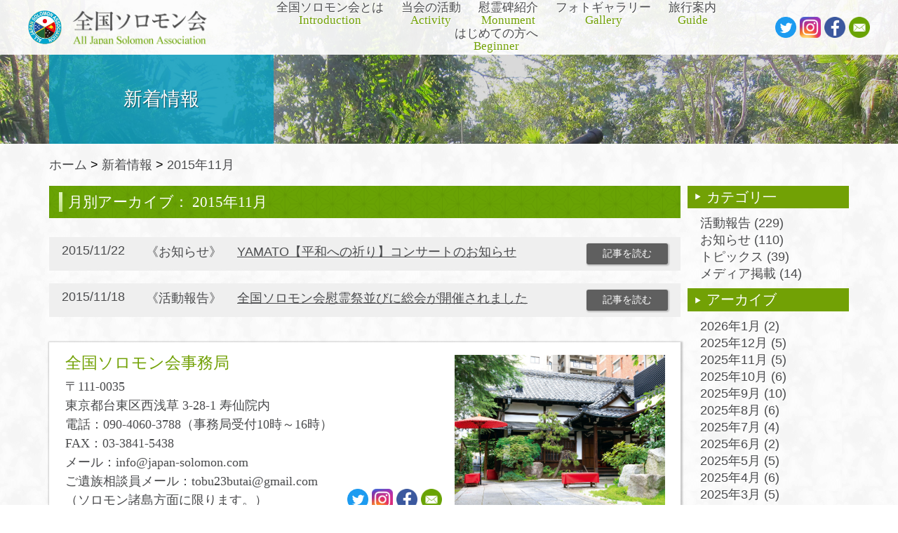

--- FILE ---
content_type: text/html; charset=UTF-8
request_url: http://www.japan-solomon.com/2015/11/
body_size: 38132
content:
<!DOCTYPE html>
<!--[if IE 7]>
<html class="ie ie7" lang="ja"
	itemscope 
	itemtype="http://schema.org/WebSite" 
	prefix="og: http://ogp.me/ns#" >
<![endif]-->
<!--[if IE 8]>
<html class="ie ie8" lang="ja"
	itemscope 
	itemtype="http://schema.org/WebSite" 
	prefix="og: http://ogp.me/ns#" >
<![endif]-->
<!--[if !(IE 7) & !(IE 8)]><!-->
<html lang="ja"
	itemscope 
	itemtype="http://schema.org/WebSite" 
	prefix="og: http://ogp.me/ns#" >
<!--<![endif]-->
<head>
	<meta charset="UTF-8">
	<meta name="viewport" content="width=1220px, target-densitydpi=device-dpi">

			<title>2015年11月 | 全国ソロモン会</title>
	<link rel="profile" href="http://gmpg.org/xfn/11">
	<link rel="pingback" href="http://www.japan-solomon.com/wp/xmlrpc.php">


	<!--[if lt IE 9]>
	<script src="http://www.japan-solomon.com/wp/wp-content/themes/solomon/js/html5.js"></script>
	<![endif]-->

	<link rel="icon" type="image/png" href="http://www.japan-solomon.com/wp/wp-content/themes/solomon/img/favicon.ico">
	<link rel="apple-touch-icon" href="http://www.japan-solomon.com/wp/wp-content/themes/solomon/img/apple-touch-icon.png" />

		<link rel='stylesheet' id='metaslider-flex-slider-css'  href='http://www.japan-solomon.com/wp/wp-content/plugins/ml-slider/assets/sliders/flexslider/flexslider.css' type='text/css' media='all' />
	<link rel='stylesheet' id='metaslider-public-css'  href='http://www.japan-solomon.com/wp/wp-content/plugins/ml-slider/assets/metaslider/public.css' type='text/css' media='all' />

	

	<link rel='stylesheet' type='text/css' href='http://www.japan-solomon.com/wp/wp-content/themes/solomon/css/print.css' media='print' />

	
<!-- All in One SEO Pack 2.3.2.3 by Michael Torbert of Semper Fi Web Design[-1,-1] -->
<meta name="robots" content="noindex,follow" />

<link rel="canonical" href="http://www.japan-solomon.com/2015/11/" />
<!-- /all in one seo pack -->
<link rel="alternate" type="application/rss+xml" title="全国ソロモン会 &raquo; フィード" href="http://www.japan-solomon.com/feed/" />
<link rel="alternate" type="application/rss+xml" title="全国ソロモン会 &raquo; コメントフィード" href="http://www.japan-solomon.com/comments/feed/" />
		<script type="text/javascript">
			window._wpemojiSettings = {"baseUrl":"https:\/\/s.w.org\/images\/core\/emoji\/72x72\/","ext":".png","source":{"concatemoji":"http:\/\/www.japan-solomon.com\/wp\/wp-includes\/js\/wp-emoji-release.min.js?ver=4.4.33"}};
			!function(e,n,t){var a;function i(e){var t=n.createElement("canvas"),a=t.getContext&&t.getContext("2d"),i=String.fromCharCode;return!(!a||!a.fillText)&&(a.textBaseline="top",a.font="600 32px Arial","flag"===e?(a.fillText(i(55356,56806,55356,56826),0,0),3e3<t.toDataURL().length):"diversity"===e?(a.fillText(i(55356,57221),0,0),t=a.getImageData(16,16,1,1).data,a.fillText(i(55356,57221,55356,57343),0,0),(t=a.getImageData(16,16,1,1).data)[0],t[1],t[2],t[3],!0):("simple"===e?a.fillText(i(55357,56835),0,0):a.fillText(i(55356,57135),0,0),0!==a.getImageData(16,16,1,1).data[0]))}function o(e){var t=n.createElement("script");t.src=e,t.type="text/javascript",n.getElementsByTagName("head")[0].appendChild(t)}t.supports={simple:i("simple"),flag:i("flag"),unicode8:i("unicode8"),diversity:i("diversity")},t.DOMReady=!1,t.readyCallback=function(){t.DOMReady=!0},t.supports.simple&&t.supports.flag&&t.supports.unicode8&&t.supports.diversity||(a=function(){t.readyCallback()},n.addEventListener?(n.addEventListener("DOMContentLoaded",a,!1),e.addEventListener("load",a,!1)):(e.attachEvent("onload",a),n.attachEvent("onreadystatechange",function(){"complete"===n.readyState&&t.readyCallback()})),(a=t.source||{}).concatemoji?o(a.concatemoji):a.wpemoji&&a.twemoji&&(o(a.twemoji),o(a.wpemoji)))}(window,document,window._wpemojiSettings);
		</script>
		<style type="text/css">
img.wp-smiley,
img.emoji {
	display: inline !important;
	border: none !important;
	box-shadow: none !important;
	height: 1em !important;
	width: 1em !important;
	margin: 0 .07em !important;
	vertical-align: -0.1em !important;
	background: none !important;
	padding: 0 !important;
}
</style>
<link rel='stylesheet' id='ajax-load-more-css'  href='http://www.japan-solomon.com/wp/wp-content/plugins/ajax-load-more/core/css/ajax-load-more.min.css?ver=4.4.33' type='text/css' media='all' />
<link rel='stylesheet' id='contact-form-7-css'  href='http://www.japan-solomon.com/wp/wp-content/plugins/contact-form-7/includes/css/styles.css?ver=4.4' type='text/css' media='all' />
<link rel='stylesheet' id='contact-form-7-confirm-css'  href='http://www.japan-solomon.com/wp/wp-content/plugins/contact-form-7-add-confirm/includes/css/styles.css?ver=4.3.2' type='text/css' media='all' />
<link rel='stylesheet' id='jquery-smooth-scroll-css'  href='http://www.japan-solomon.com/wp/wp-content/plugins/jquery-smooth-scroll/css/jss-style.css?ver=4.4.33' type='text/css' media='all' />
<link rel='stylesheet' id='genericons-css'  href='http://www.japan-solomon.com/wp/wp-content/themes/solomon/genericons/genericons.css?ver=3.03' type='text/css' media='all' />
<link rel='stylesheet' id='solomon-style-css'  href='http://www.japan-solomon.com/wp/wp-content/themes/solomon/style.css?ver=2013-07-18' type='text/css' media='all' />
<!--[if lt IE 9]>
<link rel='stylesheet' id='solomon-ie-css'  href='http://www.japan-solomon.com/wp/wp-content/themes/solomon/css/ie.css?ver=2013-07-18' type='text/css' media='all' />
<![endif]-->
<script type='text/javascript' src='http://www.japan-solomon.com/wp/wp-includes/js/jquery/jquery.js?ver=1.11.3'></script>
<script type='text/javascript' src='http://www.japan-solomon.com/wp/wp-includes/js/jquery/jquery-migrate.min.js?ver=1.2.1'></script>
<link rel='https://api.w.org/' href='http://www.japan-solomon.com/wp-json/' />
<link rel="wlwmanifest" type="application/wlwmanifest+xml" href="http://www.japan-solomon.com/wp/wp-includes/wlwmanifest.xml" /> 
		<style type="text/css">.recentcomments a{display:inline !important;padding:0 !important;margin:0 !important;}</style>
		<style type="text/css">.broken_link, a.broken_link {
	text-decoration: line-through;
}</style></head>



<body class="archive date">
	<noscript>
		<div id="noscript-message"><p>当サイトはJavaScriptを使用して表示を行なっています。<br />恐れ入りますが、<u>JavaScriptを有効にして</u>再度アクセスをしてください。</p></div>
	</noscript>


	
	

	
		<!--// facebook -->
		<div id="fb-root"></div>
		<script async>(function(d, s, id) {
		  var js, fjs = d.getElementsByTagName(s)[0];
		  if (d.getElementById(id)) return;
		  js = d.createElement(s); js.id = id;;
		  js.src = "//connect.facebook.net/ja_JP/sdk.js#xfbml=1&version=v2.3";
		  fjs.parentNode.insertBefore(js, fjs);
		}(document, 'script', 'facebook-jssdk'));</script>

	
	<header id="masthead" class="site-header">

		<div id="headbar-wide" class="">

			<div id="headbar" class="">
				<div class="home-link">
					<a class="site-logo" href="http://www.japan-solomon.com/" title="全国ソロモン会">
						<!--<img src="http://www.japan-solomon.com/wp/wp-content/uploads/2020/09/logo.png" alt="全国ソロモン会" />-->
						<img src="http://www.japan-solomon.com/wp/wp-content/themes/solomon/img/header/logo.png" alt="全国ソロモン会" />
					</a>
					<a class="site-title" href="http://www.japan-solomon.com/" title="全国ソロモン会">
						<h1 class=""><img src="http://www.japan-solomon.com/wp/wp-content/themes/solomon/img/common/title.png" alt="全国ソロモン会" /></h1>
					</a>
				</div>

				<div id="navbar" class="navbar">
					<nav id="site-navigation" class="navigation main-navigation" role="navigation">
						<div class="nav-menu">
							<ul>

								<li class='page_item page-item-2'><a class='' href='http://www.japan-solomon.com/aboutus/'>全国ソロモン会とは<br /><span class='en'>Introduction</span></a><li class='page_item page-item-10'><a class='' href='http://www.japan-solomon.com/action/'>当会の活動<br /><span class='en'>Activity</span></a><li class='page_item page-item-12'><a class='' href='http://www.japan-solomon.com/cenotaph/'>慰霊碑紹介<br /><span class='en'>Monument</span></a><li class='page_item page-item-14'><a class='' href='http://www.japan-solomon.com/photo-gallery/'>フォトギャラリー<br /><span class='en'>Gallery</span></a><li class='page_item page-item-16'><a class='' href='http://www.japan-solomon.com/guide/'>旅行案内<br /><span class='en'>Guide</span></a><li class='page_item page-item-18'><a class='' href='http://www.japan-solomon.com/beginner/'>はじめての方へ<br /><span class='en'>Beginner</span></a>
							</ul>
						</div><!-- .nav-menu -->



					</nav><!-- #site-navigation -->
				</div><!-- #navbar -->

				<div class="nav-social">
					<a href="https://twitter.com/all_j_s_assoc?s=09" target="_blank"><img src="http://www.japan-solomon.com/wp/wp-content/themes/solomon/img/header/twitter.png" alt="ツイッター" /></a>
					<a href="https://www.instagram.com/all_japan_solomon_association" target="_blank"><img src="http://www.japan-solomon.com/wp/wp-content/themes/solomon/img/header/insta.png" alt="インスタグラム" /></a>
					<a href="https://www.facebook.com/pages/All-Japan-Solomon-Association/227667207369754" target="_blank"><img src="http://www.japan-solomon.com/wp/wp-content/themes/solomon/img/header/header_fb.png" alt="フェイスブック" /></a>
					<a href="http://www.japan-solomon.com/contact"><img src="http://www.japan-solomon.com/wp/wp-content/themes/solomon/img/header/header_contact.png" alt="contact" /></a>
				</div><!-- .nav-social -->
			</div><!-- #headbar -->


		</div><!-- #headbar-wide -->

		<div id="subpage_title" ><a><h2>新着情報</h2></a></div>



	</header><!-- #masthead -->

	<div id="slider-area">
		<!--// meta slider -->
		<div style="max-width: 1920px; margin: 0 auto;" class="metaslider">
						<ul class="slides">
				<li style="display: block; width:100%; height:0; padding-bottom: 16%; background-image:url('http://www.japan-solomon.com/wp/wp-content/themes/solomon/img/header/main_img_01.jpg'); background-size:cover; background-position:center top;" class="ms-image" ></li>

			</ul>
		</div>
		<!--// meta slider-->
	</div>



	<div id="page" class="site">

	<div id="main" class="site-main">


	<div id="primary" class="content-area">
		<div id="content" class="site-content" role="main">

			<div id="subpage" class="" >

				<aside class="breadcrumbs"><a href="http://www.japan-solomon.com/">ホーム</a> > <a href="http://www.japan-solomon.com/news">新着情報</a> > <a href="http://www.japan-solomon.com/2015/11/">2015年11月</a></aside>

				<div id="subpage-area" class="" >

					<header class="archive-header">
						<h3 class="archive-title">月別アーカイブ： 2015年11月</h3>
					</header><!-- .archive-header -->
					<p>&nbsp;</p>


					<section id="news-list">
					
						<article>
							<dl>
								<dt>2015/11/22</dt>
								<span>《<a href="http://www.japan-solomon.com/category/info/" rel="category tag">お知らせ</a>》</span>
								<dd><a target="_blank" href="http://www.japan-solomon.com/yamato%e3%80%90%e5%b9%b3%e5%92%8c%e3%81%b8%e3%81%ae%e7%a5%88%e3%82%8a%e3%80%91%e3%82%b3%e3%83%b3%e3%82%b5%e3%83%bc%e3%83%88%e3%81%ae%e3%81%8a%e7%9f%a5%e3%82%89%e3%81%9b/">YAMATO【平和への祈り】コンサートのお知らせ</a></dd>
								<a class="link-post" target="_blank" href="http://www.japan-solomon.com/yamato%e3%80%90%e5%b9%b3%e5%92%8c%e3%81%b8%e3%81%ae%e7%a5%88%e3%82%8a%e3%80%91%e3%82%b3%e3%83%b3%e3%82%b5%e3%83%bc%e3%83%88%e3%81%ae%e3%81%8a%e7%9f%a5%e3%82%89%e3%81%9b/">記事を読む</a>
							</dl>
						</article>

					
						<article>
							<dl>
								<dt>2015/11/18</dt>
								<span>《<a href="http://www.japan-solomon.com/category/activity-report/" rel="category tag">活動報告</a>》</span>
								<dd><a target="_blank" href="http://www.japan-solomon.com/%e5%85%a8%e5%9b%bd%e3%82%bd%e3%83%ad%e3%83%a2%e3%83%b3%e4%bc%9a%e6%85%b0%e9%9c%8a%e7%a5%ad%e4%b8%a6%e3%81%b3%e3%81%ab%e7%b7%8f%e4%bc%9a%e3%81%8c%e9%96%8b%e5%82%ac%e3%81%95%e3%82%8c%e3%81%be%e3%81%97/">全国ソロモン会慰霊祭並びに総会が開催されました</a></dd>
								<a class="link-post" target="_blank" href="http://www.japan-solomon.com/%e5%85%a8%e5%9b%bd%e3%82%bd%e3%83%ad%e3%83%a2%e3%83%b3%e4%bc%9a%e6%85%b0%e9%9c%8a%e7%a5%ad%e4%b8%a6%e3%81%b3%e3%81%ab%e7%b7%8f%e4%bc%9a%e3%81%8c%e9%96%8b%e5%82%ac%e3%81%95%e3%82%8c%e3%81%be%e3%81%97/">記事を読む</a>
							</dl>
						</article>

					
					
										</section>



					

	<div id="sidebar-contact" class="">

		
		<section class="contact-info">
			<aside>
				<h2>全国ソロモン会事務局</h2>
				<p>〒111-0035<br />
				東京都台東区西浅草 3-28-1&nbsp;寿仙院内</p>
				<p>電話：090-4060-3788（事務局受付10時～16時）</p>
				<p>FAX：03-3841-5438</p>
				<p>メール：info@japan-solomon.com</p>
				<p>ご遺族相談員メール：tobu23butai@gmail.com<br />（ソロモン諸島方面に限ります。）</p>

				<div class="nav-social">
					<a href="https://twitter.com/all_j_s_assoc?s=09" target="_blank"><img src="http://www.japan-solomon.com/wp/wp-content/themes/solomon/img/header/twitter.png" alt="ツイッター" /></a>
					<a href="https://www.instagram.com/all_japan_solomon_association" target="_blank"><img src="http://www.japan-solomon.com/wp/wp-content/themes/solomon/img/header/insta.png" alt="インスタグラム" /></a>
					<a href="https://www.facebook.com/pages/All-Japan-Solomon-Association/227667207369754" target="_blank"><img src="http://www.japan-solomon.com/wp/wp-content/themes/solomon/img/header/header_fb.png" alt="フェイスブック" /></a>
					<a href="http://www.japan-solomon.com/contact"><img src="http://www.japan-solomon.com/wp/wp-content/themes/solomon/img/header/header_contact.png" alt="contact" /></a>
				</div><!-- .nav-social -->
			</aside>
			<aside class="office-img" style="background-image: url('http://www.japan-solomon.com/wp/wp-content/uploads/2015/06/93faa889aa833d4f1750ecfcba726e5c.jpg');"></aside>
		</section>

	</div><!--// sidebar-information -->

				</div><!--// subpage-area -->

				

	<div id="sidebar-subpage" class="">

				<nav id="news-nav">
			<!-- //カテゴリ一覧 -->
			<h3>カテゴリ一</h3>
			<ul>
					<li class="cat-item cat-item-5"><a href="http://www.japan-solomon.com/category/activity-report/" >活動報告 (229)</a>
</li>
	<li class="cat-item cat-item-3"><a href="http://www.japan-solomon.com/category/info/" >お知らせ (110)</a>
</li>
	<li class="cat-item cat-item-9"><a href="http://www.japan-solomon.com/category/%e3%83%88%e3%83%94%e3%83%83%e3%82%af%e3%82%b9/" >トピックス (39)</a>
</li>
	<li class="cat-item cat-item-7"><a href="http://www.japan-solomon.com/category/%e3%83%a1%e3%83%87%e3%82%a3%e3%82%a2%e6%8e%b2%e8%bc%89/" >メディア掲載 (14)</a>
</li>
			</ul>
			<!-- //月別一覧 -->
			<h3>アーカイブ</h3>
			<ul>
					<li><a href='http://www.japan-solomon.com/2026/01/'>2026年1月 <span class="count">(2)</span></a></li>
	<li><a href='http://www.japan-solomon.com/2025/12/'>2025年12月 <span class="count">(5)</span></a></li>
	<li><a href='http://www.japan-solomon.com/2025/11/'>2025年11月 <span class="count">(5)</span></a></li>
	<li><a href='http://www.japan-solomon.com/2025/10/'>2025年10月 <span class="count">(6)</span></a></li>
	<li><a href='http://www.japan-solomon.com/2025/09/'>2025年9月 <span class="count">(10)</span></a></li>
	<li><a href='http://www.japan-solomon.com/2025/08/'>2025年8月 <span class="count">(6)</span></a></li>
	<li><a href='http://www.japan-solomon.com/2025/07/'>2025年7月 <span class="count">(4)</span></a></li>
	<li><a href='http://www.japan-solomon.com/2025/06/'>2025年6月 <span class="count">(2)</span></a></li>
	<li><a href='http://www.japan-solomon.com/2025/05/'>2025年5月 <span class="count">(5)</span></a></li>
	<li><a href='http://www.japan-solomon.com/2025/04/'>2025年4月 <span class="count">(6)</span></a></li>
	<li><a href='http://www.japan-solomon.com/2025/03/'>2025年3月 <span class="count">(5)</span></a></li>
	<li><a href='http://www.japan-solomon.com/2025/02/'>2025年2月 <span class="count">(5)</span></a></li>
	<li><a href='http://www.japan-solomon.com/2025/01/'>2025年1月 <span class="count">(3)</span></a></li>
	<li><a href='http://www.japan-solomon.com/2024/12/'>2024年12月 <span class="count">(7)</span></a></li>
	<li><a href='http://www.japan-solomon.com/2024/11/'>2024年11月 <span class="count">(3)</span></a></li>
	<li><a href='http://www.japan-solomon.com/2024/10/'>2024年10月 <span class="count">(5)</span></a></li>
	<li><a href='http://www.japan-solomon.com/2024/09/'>2024年9月 <span class="count">(5)</span></a></li>
	<li><a href='http://www.japan-solomon.com/2024/08/'>2024年8月 <span class="count">(13)</span></a></li>
	<li><a href='http://www.japan-solomon.com/2024/07/'>2024年7月 <span class="count">(5)</span></a></li>
	<li><a href='http://www.japan-solomon.com/2024/06/'>2024年6月 <span class="count">(3)</span></a></li>
	<li><a href='http://www.japan-solomon.com/2024/05/'>2024年5月 <span class="count">(4)</span></a></li>
	<li><a href='http://www.japan-solomon.com/2024/04/'>2024年4月 <span class="count">(4)</span></a></li>
	<li><a href='http://www.japan-solomon.com/2024/03/'>2024年3月 <span class="count">(2)</span></a></li>
	<li><a href='http://www.japan-solomon.com/2024/02/'>2024年2月 <span class="count">(3)</span></a></li>
	<li><a href='http://www.japan-solomon.com/2024/01/'>2024年1月 <span class="count">(3)</span></a></li>
	<li><a href='http://www.japan-solomon.com/2023/12/'>2023年12月 <span class="count">(3)</span></a></li>
	<li><a href='http://www.japan-solomon.com/2023/11/'>2023年11月 <span class="count">(4)</span></a></li>
	<li><a href='http://www.japan-solomon.com/2023/10/'>2023年10月 <span class="count">(3)</span></a></li>
	<li><a href='http://www.japan-solomon.com/2023/09/'>2023年9月 <span class="count">(5)</span></a></li>
	<li><a href='http://www.japan-solomon.com/2023/08/'>2023年8月 <span class="count">(3)</span></a></li>
	<li><a href='http://www.japan-solomon.com/2023/07/'>2023年7月 <span class="count">(3)</span></a></li>
	<li><a href='http://www.japan-solomon.com/2023/06/'>2023年6月 <span class="count">(2)</span></a></li>
	<li><a href='http://www.japan-solomon.com/2023/05/'>2023年5月 <span class="count">(6)</span></a></li>
	<li><a href='http://www.japan-solomon.com/2023/04/'>2023年4月 <span class="count">(5)</span></a></li>
	<li><a href='http://www.japan-solomon.com/2023/03/'>2023年3月 <span class="count">(8)</span></a></li>
	<li><a href='http://www.japan-solomon.com/2023/02/'>2023年2月 <span class="count">(2)</span></a></li>
	<li><a href='http://www.japan-solomon.com/2023/01/'>2023年1月 <span class="count">(5)</span></a></li>
	<li><a href='http://www.japan-solomon.com/2022/12/'>2022年12月 <span class="count">(3)</span></a></li>
	<li><a href='http://www.japan-solomon.com/2022/11/'>2022年11月 <span class="count">(5)</span></a></li>
	<li><a href='http://www.japan-solomon.com/2022/10/'>2022年10月 <span class="count">(7)</span></a></li>
	<li><a href='http://www.japan-solomon.com/2022/09/'>2022年9月 <span class="count">(5)</span></a></li>
	<li><a href='http://www.japan-solomon.com/2022/08/'>2022年8月 <span class="count">(6)</span></a></li>
	<li><a href='http://www.japan-solomon.com/2022/07/'>2022年7月 <span class="count">(4)</span></a></li>
	<li><a href='http://www.japan-solomon.com/2022/06/'>2022年6月 <span class="count">(2)</span></a></li>
	<li><a href='http://www.japan-solomon.com/2022/05/'>2022年5月 <span class="count">(7)</span></a></li>
	<li><a href='http://www.japan-solomon.com/2022/04/'>2022年4月 <span class="count">(4)</span></a></li>
	<li><a href='http://www.japan-solomon.com/2022/03/'>2022年3月 <span class="count">(3)</span></a></li>
	<li><a href='http://www.japan-solomon.com/2022/02/'>2022年2月 <span class="count">(2)</span></a></li>
	<li><a href='http://www.japan-solomon.com/2022/01/'>2022年1月 <span class="count">(3)</span></a></li>
	<li><a href='http://www.japan-solomon.com/2021/12/'>2021年12月 <span class="count">(4)</span></a></li>
	<li><a href='http://www.japan-solomon.com/2021/11/'>2021年11月 <span class="count">(4)</span></a></li>
	<li><a href='http://www.japan-solomon.com/2021/10/'>2021年10月 <span class="count">(6)</span></a></li>
	<li><a href='http://www.japan-solomon.com/2021/09/'>2021年9月 <span class="count">(6)</span></a></li>
	<li><a href='http://www.japan-solomon.com/2021/08/'>2021年8月 <span class="count">(3)</span></a></li>
	<li><a href='http://www.japan-solomon.com/2021/07/'>2021年7月 <span class="count">(1)</span></a></li>
	<li><a href='http://www.japan-solomon.com/2021/06/'>2021年6月 <span class="count">(3)</span></a></li>
	<li><a href='http://www.japan-solomon.com/2021/05/'>2021年5月 <span class="count">(2)</span></a></li>
	<li><a href='http://www.japan-solomon.com/2021/04/'>2021年4月 <span class="count">(3)</span></a></li>
	<li><a href='http://www.japan-solomon.com/2021/03/'>2021年3月 <span class="count">(2)</span></a></li>
	<li><a href='http://www.japan-solomon.com/2021/02/'>2021年2月 <span class="count">(4)</span></a></li>
	<li><a href='http://www.japan-solomon.com/2021/01/'>2021年1月 <span class="count">(2)</span></a></li>
	<li><a href='http://www.japan-solomon.com/2020/12/'>2020年12月 <span class="count">(4)</span></a></li>
	<li><a href='http://www.japan-solomon.com/2020/11/'>2020年11月 <span class="count">(4)</span></a></li>
	<li><a href='http://www.japan-solomon.com/2020/10/'>2020年10月 <span class="count">(2)</span></a></li>
	<li><a href='http://www.japan-solomon.com/2020/09/'>2020年9月 <span class="count">(3)</span></a></li>
	<li><a href='http://www.japan-solomon.com/2020/08/'>2020年8月 <span class="count">(1)</span></a></li>
	<li><a href='http://www.japan-solomon.com/2020/07/'>2020年7月 <span class="count">(3)</span></a></li>
	<li><a href='http://www.japan-solomon.com/2020/06/'>2020年6月 <span class="count">(2)</span></a></li>
	<li><a href='http://www.japan-solomon.com/2020/05/'>2020年5月 <span class="count">(6)</span></a></li>
	<li><a href='http://www.japan-solomon.com/2019/12/'>2019年12月 <span class="count">(1)</span></a></li>
	<li><a href='http://www.japan-solomon.com/2019/11/'>2019年11月 <span class="count">(3)</span></a></li>
	<li><a href='http://www.japan-solomon.com/2019/10/'>2019年10月 <span class="count">(2)</span></a></li>
	<li><a href='http://www.japan-solomon.com/2019/09/'>2019年9月 <span class="count">(5)</span></a></li>
	<li><a href='http://www.japan-solomon.com/2019/08/'>2019年8月 <span class="count">(1)</span></a></li>
	<li><a href='http://www.japan-solomon.com/2019/07/'>2019年7月 <span class="count">(1)</span></a></li>
	<li><a href='http://www.japan-solomon.com/2019/06/'>2019年6月 <span class="count">(2)</span></a></li>
	<li><a href='http://www.japan-solomon.com/2019/05/'>2019年5月 <span class="count">(6)</span></a></li>
	<li><a href='http://www.japan-solomon.com/2019/04/'>2019年4月 <span class="count">(3)</span></a></li>
	<li><a href='http://www.japan-solomon.com/2019/03/'>2019年3月 <span class="count">(2)</span></a></li>
	<li><a href='http://www.japan-solomon.com/2019/02/'>2019年2月 <span class="count">(3)</span></a></li>
	<li><a href='http://www.japan-solomon.com/2019/01/'>2019年1月 <span class="count">(3)</span></a></li>
	<li><a href='http://www.japan-solomon.com/2018/12/'>2018年12月 <span class="count">(3)</span></a></li>
	<li><a href='http://www.japan-solomon.com/2018/11/'>2018年11月 <span class="count">(4)</span></a></li>
	<li><a href='http://www.japan-solomon.com/2018/10/'>2018年10月 <span class="count">(4)</span></a></li>
	<li><a href='http://www.japan-solomon.com/2018/09/'>2018年9月 <span class="count">(2)</span></a></li>
	<li><a href='http://www.japan-solomon.com/2018/08/'>2018年8月 <span class="count">(2)</span></a></li>
	<li><a href='http://www.japan-solomon.com/2018/07/'>2018年7月 <span class="count">(3)</span></a></li>
	<li><a href='http://www.japan-solomon.com/2018/05/'>2018年5月 <span class="count">(1)</span></a></li>
	<li><a href='http://www.japan-solomon.com/2018/03/'>2018年3月 <span class="count">(2)</span></a></li>
	<li><a href='http://www.japan-solomon.com/2018/01/'>2018年1月 <span class="count">(1)</span></a></li>
	<li><a href='http://www.japan-solomon.com/2017/12/'>2017年12月 <span class="count">(1)</span></a></li>
	<li><a href='http://www.japan-solomon.com/2017/11/'>2017年11月 <span class="count">(1)</span></a></li>
	<li><a href='http://www.japan-solomon.com/2017/10/'>2017年10月 <span class="count">(1)</span></a></li>
	<li><a href='http://www.japan-solomon.com/2017/09/'>2017年9月 <span class="count">(2)</span></a></li>
	<li><a href='http://www.japan-solomon.com/2017/08/'>2017年8月 <span class="count">(4)</span></a></li>
	<li><a href='http://www.japan-solomon.com/2017/07/'>2017年7月 <span class="count">(2)</span></a></li>
	<li><a href='http://www.japan-solomon.com/2017/06/'>2017年6月 <span class="count">(2)</span></a></li>
	<li><a href='http://www.japan-solomon.com/2017/05/'>2017年5月 <span class="count">(2)</span></a></li>
	<li><a href='http://www.japan-solomon.com/2017/04/'>2017年4月 <span class="count">(1)</span></a></li>
	<li><a href='http://www.japan-solomon.com/2017/03/'>2017年3月 <span class="count">(1)</span></a></li>
	<li><a href='http://www.japan-solomon.com/2017/01/'>2017年1月 <span class="count">(1)</span></a></li>
	<li><a href='http://www.japan-solomon.com/2016/12/'>2016年12月 <span class="count">(2)</span></a></li>
	<li><a href='http://www.japan-solomon.com/2016/11/'>2016年11月 <span class="count">(2)</span></a></li>
	<li><a href='http://www.japan-solomon.com/2016/09/'>2016年9月 <span class="count">(2)</span></a></li>
	<li><a href='http://www.japan-solomon.com/2016/06/'>2016年6月 <span class="count">(2)</span></a></li>
	<li><a href='http://www.japan-solomon.com/2016/05/'>2016年5月 <span class="count">(2)</span></a></li>
	<li><a href='http://www.japan-solomon.com/2016/04/'>2016年4月 <span class="count">(1)</span></a></li>
	<li><a href='http://www.japan-solomon.com/2016/03/'>2016年3月 <span class="count">(4)</span></a></li>
	<li><a href='http://www.japan-solomon.com/2016/01/'>2016年1月 <span class="count">(2)</span></a></li>
	<li><a href='http://www.japan-solomon.com/2015/12/'>2015年12月 <span class="count">(5)</span></a></li>
	<li><a href='http://www.japan-solomon.com/2015/11/'>2015年11月 <span class="count">(2)</span></a></li>
	<li><a href='http://www.japan-solomon.com/2015/09/'>2015年9月 <span class="count">(2)</span></a></li>
	<li><a href='http://www.japan-solomon.com/2015/08/'>2015年8月 <span class="count">(2)</span></a></li>
	<li><a href='http://www.japan-solomon.com/2015/07/'>2015年7月 <span class="count">(3)</span></a></li>
	<li><a href='http://www.japan-solomon.com/2015/06/'>2015年6月 <span class="count">(1)</span></a></li>
	<li><a href='http://www.japan-solomon.com/2015/05/'>2015年5月 <span class="count">(1)</span></a></li>
			</ul>
		</nav>
		

		<!-- // サイドバーナビ -->
		<nav id="subbar-nav">
			<ul>
				<li class='page_item page-item-2'><a href='http://www.japan-solomon.com/aboutus/'><img src='http://www.japan-solomon.com/wp/wp-content/themes/solomon/img/common/main_menu_aboutus.png' alt='全国ソロモン会とは'></a></li><li class='page_item page-item-18'><a href='http://www.japan-solomon.com/beginner/'><img src='http://www.japan-solomon.com/wp/wp-content/themes/solomon/img/common/main_menu_beginner.png' alt='はじめての方へ'></a></li><li class='page_item page-item-20'><a href='http://www.japan-solomon.com/contact/'><img src='http://www.japan-solomon.com/wp/wp-content/themes/solomon/img/common/main_menu_contact.png' alt='お問い合わせ'></a></li>			</ul>
		</nav>


		<!--// facebook -->
		<img id="facebook-head" src="http://www.japan-solomon.com/wp/wp-content/themes/solomon/img/page/h_facebook.png" alt="facebook" />
		<div class="fb-page" data-href="https://www.facebook.com/pages/%E5%85%A8%E5%9B%BD%E3%82%BD%E3%83%AD%E3%83%A2%E3%83%B3%E4%BC%9A/227667207369754" width="230" height="600" data-width="230" data-height="600" data-small-header="true" data-adapt-container-width="true" data-hide-cover="true" data-show-facepile="true" data-show-posts="true"><div class="fb-xfbml-parse-ignore"><blockquote cite="https://www.facebook.com/pages/%E5%85%A8%E5%9B%BD%E3%82%BD%E3%83%AD%E3%83%A2%E3%83%B3%E4%BC%9A/227667207369754"><a href="https://www.facebook.com/pages/%E5%85%A8%E5%9B%BD%E3%82%BD%E3%83%AD%E3%83%A2%E3%83%B3%E4%BC%9A/227667207369754">全国ソロモン会</a></blockquote></div></div>


	</div>

			</div><!--// subpage -->

		</div><!-- #content -->
	</div><!-- #primary -->


		</div><!-- #main -->
	</div><!-- #page -->


		

	
	<div id="sidebar-wide" class="cd-fixed-bg bg-1" style="background-image:url('http://www.japan-solomon.com/wp/wp-content/uploads/2015/07/parallax_img1.jpg');">

		<section class="">
			<aside class="aside-tips">
				<h2>活動内容について</h2>
				<p>
				日米激戦の地、ソロモン諸島には<br />
現在もなお旧日本軍将兵・軍属のご遺骨が数多く眠っております。<br />
当会では現地での調査、収容、慰霊を行なっております。				</p>
				<a href="http://www.japan-solomon.com/action/">詳細はこちら</a>
			</aside>

			<!-- // ナビ２ -->
			<nav id="nav_sub2">
				<ul>
					<li class='page_item page-item-12'><a href='http://www.japan-solomon.com/cenotaph/'>慰霊碑紹介</a></li>				</ul>
			</nav>

		</section>
	</div>
		
			<footer id="site-footer">

		<div class="site-info">
			<aside>
				<div class="home-link">

										<!--<a class="site-logo" href="http://www.japan-solomon.com/" title="全国ソロモン会">
						<img src="http://www.japan-solomon.com/wp/wp-content/uploads/2020/09/logo.png" alt="全国ソロモン会" />
					</a>-->
					<a class="site-logo" href="http://www.japan-solomon.com/" title="全国ソロモン会">
						<img src="http://www.japan-solomon.com/wp/wp-content/themes/solomon/img/header/logo.png" alt="全国ソロモン会" />
					</a>
					<a class="site-title" href="http://www.japan-solomon.com/" title="全国ソロモン会">
						<img src="http://www.japan-solomon.com/wp/wp-content/themes/solomon/img/common/title.png" alt="全国ソロモン会" />
					</a>
				</div>
			</aside>
			<aside>
				<p>全国ソロモン会事務局</p>
				<p>〒111-0035<br />
				東京都台東区西浅草 3-28-1&nbsp;寿仙院内</p>
			</aside>
			<aside>
				<p>電話：090-4060-3788（事務局受付10時～16時）</p>
				<p>FAX：03-3841-5438</p>
				<p>メール：info@japan-solomon.com</p>
			</aside>
			<aside>
				<ul>
					<li class='page_item'><a href="http://www.japan-solomon.com/link">関連リンク</a></li>
					<li class='page_item'><a href="http://www.japan-solomon.com/sitemap">サイトマップ</a></li>
					<li class='page_item'><a href="http://www.japan-solomon.com/privacy">個人情報保護方針</a></li>
				</ul>
			</aside>
		</div><!-- .site-info -->

		<div class="copyright">
			<p id="">Copyright(C)&nbsp;2008-2026&nbsp;<a href="http://www.japan-solomon.com/">全国ソロモン会</a>&nbsp;All&nbsp;Rights&nbsp;Reserved.</p>
		</div><!-- .site-info -->
	</footer><!-- #site-footer -->



	


				<!-- // lightbox2 -->
			<script src="http://www.japan-solomon.com/wp/wp-content/themes/solomon/js/lightbox.js"></script>
			<link rel="stylesheet" id="lightbox-css"  href="http://www.japan-solomon.com/wp/wp-content/themes/solomon/css/lightbox.css" type="text/css" media="all" />
			<!-- // lazy load -->
			<script src="http://www.japan-solomon.com/wp/wp-content/themes/solomon/js/jquery.lazyload.js"></script>


			<script type="text/javascript" defer>
				jQuery(function( $ ) {
					"use strict";

					// 初期表示：下層ページのタイトルポジションの設定
					calc_header();
					// 画面幅変更時：下層ページのタイトルポジションの設定
					var timer = false;
					$(window).resize(function() {
						if (timer !== false) {
							clearTimeout(timer);
						}
						timer = setTimeout(function() {
							console.log('resized');
					        // 何らかの処理
							calc_header();
						}, 200);
					});
					function calc_header(){
						// 下層ページのタイトルポジションの設定
						var header_allheight = $("#slider-area").height();
						var header_barheight = $("#headbar-wide").height();
						var disp_height = header_allheight- header_barheight
						$("#subpage_title").css("top",header_barheight+"px");
						$("#subpage_title").css("height",disp_height+"px");
						$("#subpage_title > a").css("height",disp_height+"px");
					}

				});
			</script>

			<script type="text/javascript">
				jQuery(function( $ ) {
					"use strict";


					// contact form用
					$(".wpcf7c-elm-step1").live("click", function(){
						$("div.wpcf7-confirm-output.wpcf7c-elm-step2").css("display","block");
					});


					// lazy load設定
					$(".lazy").lazyload({
						effect : "fadeIn"
					});
				});
			</script>

						<script src="http://www.japan-solomon.com/wp/wp-content/themes/solomon/js/jquery.sticky-kit.min.js"></script>
			<script type="text/javascript" defer>
				jQuery(function( $ ) {
					"use strict";

						// 下層ページのサイドバー追随設定
						var header_barheight = $("#headbar-wide").height();
						$("#sidebar-subpage").stick_in_parent({offset_top:(header_barheight + 10)});

				});
			</script>

			
	

			<script src="http://www.japan-solomon.com/wp/wp-content/themes/solomon/js/jquery-css-transform.js" type="text/javascript"></script>
		<script src="http://www.japan-solomon.com/wp/wp-content/themes/solomon/js/jquery-animate-css-rotate-scale.js" type="text/javascript"></script>

		<script type="text/javascript">
			jQuery(function( $ ) {
				"use strict";

				var userAgent = window.navigator.userAgent.toLowerCase();
				if( userAgent.match(/(msie|MSIE)/) || userAgent.match(/(T|t)rident/) ) {
				    var isIE = true;
				    var ieVersion = userAgent.match(/((msie|MSIE)\s|rv:)([\d\.]+)/)[3];
				    ieVersion = parseInt(ieVersion);
				} else {
				    var isIE = false;
				}
								if(isIE === true){

					// IE11がtable-cellとの相性でheightが取れないので設定。
					var topicsbox_height = $("a#topics-box-img").height();
					$("a#topics-box-img figure").css("height",topicsbox_height+"px");

					if(ieVersion == 9){

						// 下層ページのリンク画像のホバー処理（for IE9）(jsライブラリを使用)
						$("#subpage-area .img-line a > img").hover( // ホバー時処理
							function () {
								$(this).animate({scale: '1.2'}, {queue: false, duration: 100});
							},
							function () {
								$(this).animate({scale: '1'}, {queue: false, duration: 100});
							}
						);

						$(".gallery-tiles a.gallery-elem figure").hover( // ホバー時処理
							function () {
								$(this).animate({scale: '1.1'}, {queue: false, duration: 200});
								$(this).next('figcaption').animate({right: '10%'}, {queue: false, duration: 300});
							},
							function () {
								$(this).animate({scale: '1'}, {queue: false, duration: 200});
								$(this).next('figcaption').animate({right: '100%'}, {queue: false, duration: 300});
							}
						);


					}

				}
			});
		</script>
	

	
				<a id="scroll-to-top" href="#" title="Scroll to Top">Top</a>
			<script type='text/javascript' src='http://www.japan-solomon.com/wp/wp-content/plugins/contact-form-7/includes/js/jquery.form.min.js?ver=3.51.0-2014.06.20'></script>
<script type='text/javascript'>
/* <![CDATA[ */
var _wpcf7 = {"loaderUrl":"http:\/\/www.japan-solomon.com\/wp\/wp-content\/plugins\/contact-form-7\/images\/ajax-loader.gif","recaptchaEmpty":"\u3042\u306a\u305f\u304c\u30ed\u30dc\u30c3\u30c8\u3067\u306f\u306a\u3044\u3053\u3068\u3092\u8a3c\u660e\u3057\u3066\u304f\u3060\u3055\u3044\u3002","sending":"\u9001\u4fe1\u4e2d ..."};
/* ]]> */
</script>
<script type='text/javascript' src='http://www.japan-solomon.com/wp/wp-content/plugins/contact-form-7/includes/js/scripts.js?ver=4.4'></script>
<script type='text/javascript' src='http://www.japan-solomon.com/wp/wp-content/plugins/contact-form-7-add-confirm/includes/js/scripts.js?ver=4.3.2'></script>
<script type='text/javascript' src='http://www.japan-solomon.com/wp/wp-content/plugins/jquery-smooth-scroll/js/jss-script.js?ver=4.4.33'></script>
<script type='text/javascript' src='http://www.japan-solomon.com/wp/wp-includes/js/masonry.min.js?ver=3.1.2'></script>
<script type='text/javascript' src='http://www.japan-solomon.com/wp/wp-includes/js/jquery/jquery.masonry.min.js?ver=3.1.2'></script>
<script type='text/javascript' src='http://www.japan-solomon.com/wp/wp-content/themes/solomon/js/functions.js?ver=20150330'></script>
<script type='text/javascript' src='http://www.japan-solomon.com/wp/wp-includes/js/wp-embed.min.js?ver=4.4.33'></script>

</body>
</html>

--- FILE ---
content_type: application/javascript
request_url: http://www.japan-solomon.com/wp/wp-content/themes/solomon/js/jquery-animate-css-rotate-scale.js
body_size: 4851
content:
/*!
/**
 * Monkey patch jQuery 1.3.1+ to add support for setting or animating CSS
 * scale and rotation independently.
 * https://github.com/zachstronaut/jquery-animate-css-rotate-scale
 * Released under dual MIT/GPL license just like jQuery.
 * 2009-2012 Zachary Johnson www.zachstronaut.com
 */
(function ($) {
    // Updated 2010.11.06
    // Updated 2012.10.13 - Firefox 16 transform style returns a matrix rather than a string of transform functions.  This broke the features of this jQuery patch in Firefox 16.  It should be possible to parse the matrix for both scale and rotate (especially when scale is the same for both the X and Y axis), however the matrix does have disadvantages such as using its own units and also 45deg being indistinguishable from 45+360deg.  To get around these issues, this patch tracks internally the scale, rotation, and rotation units for any elements that are .scale()'ed, .rotate()'ed, or animated.  The major consequences of this are that 1. the scaled/rotated element will blow away any other transform rules applied to the same element (such as skew or translate), and 2. the scaled/rotated element is unaware of any preset scale or rotation initally set by page CSS rules.  You will have to explicitly set the starting scale/rotation value.
    
    function initData($el) {
        var _ARS_data = $el.data('_ARS_data');
        if (!_ARS_data) {
            _ARS_data = {
                rotateUnits: 'deg',
                scale: 1,
                rotate: 0
            };
            
            $el.data('_ARS_data', _ARS_data);
        }
        
        return _ARS_data;
    }
    
    function setTransform($el, data) {
        $el.css('transform', 'rotate(' + data.rotate + data.rotateUnits + ') scale(' + data.scale + ',' + data.scale + ')');
    }
    
    $.fn.rotate = function (val) {
        var $self = $(this), m, data = initData($self);
                        
        if (typeof val == 'undefined') {
            return data.rotate + data.rotateUnits;
        }
        
        m = val.toString().match(/^(-?\d+(\.\d+)?)(.+)?$/);
        if (m) {
            if (m[3]) {
                data.rotateUnits = m[3];
            }
            
            data.rotate = m[1];
            
            setTransform($self, data);
        }
        
        return this;
    };
    
    // Note that scale is unitless.
    $.fn.scale = function (val) {
        var $self = $(this), data = initData($self);
        
        if (typeof val == 'undefined') {
            return data.scale;
        }
        
        data.scale = val;
        
        setTransform($self, data);
        
        return this;
    };

    // fx.cur() must be monkey patched because otherwise it would always
    // return 0 for current rotate and scale values
    var curProxied = $.fx.prototype.cur;
    $.fx.prototype.cur = function () {
        if (this.prop == 'rotate') {
            return parseFloat($(this.elem).rotate());
            
        } else if (this.prop == 'scale') {
            return parseFloat($(this.elem).scale());
        }
        
        return curProxied.apply(this, arguments);
    };
    
    $.fx.step.rotate = function (fx) {
        var data = initData($(fx.elem));
        $(fx.elem).rotate(fx.now + data.rotateUnits);
    };
    
    $.fx.step.scale = function (fx) {
        $(fx.elem).scale(fx.now);
    };
    
    /*
    
    Starting on line 3905 of jquery-1.3.2.js we have this code:
    
    // We need to compute starting value
    if ( unit != "px" ) {
        self.style[ name ] = (end || 1) + unit;
        start = ((end || 1) / e.cur(true)) * start;
        self.style[ name ] = start + unit;
    }
    
    This creates a problem where we cannot give units to our custom animation
    because if we do then this code will execute and because self.style[name]
    does not exist where name is our custom animation's name then e.cur(true)
    will likely return zero and create a divide by zero bug which will set
    start to NaN.
    
    The following monkey patch for animate() gets around this by storing the
    units used in the rotation definition and then stripping the units off.
    
    */
    
    var animateProxied = $.fn.animate;
    $.fn.animate = function (prop) {
        if (typeof prop['rotate'] != 'undefined') {
            var $self, data, m = prop['rotate'].toString().match(/^(([+-]=)?(-?\d+(\.\d+)?))(.+)?$/);
            if (m && m[5]) {
                $self = $(this);
                data = initData($self);
                data.rotateUnits = m[5];
            }
            
            prop['rotate'] = m[1];
        }
        
        return animateProxied.apply(this, arguments);
    };
})(jQuery);

